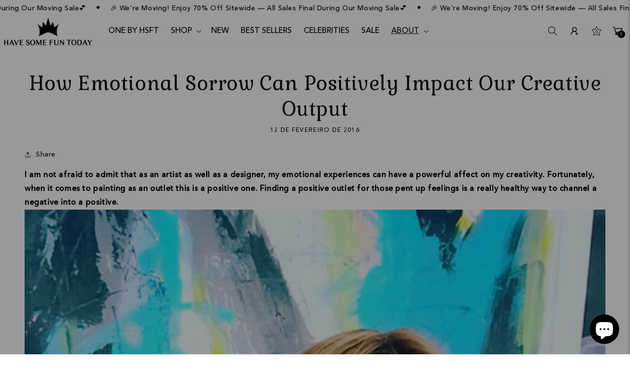

--- FILE ---
content_type: text/css
request_url: https://havesomefuntoday.com/cdn/shop/t/124/assets/component-color-swatch.css?v=109684009327515522171743456140
body_size: -601
content:
:root {
    /* Color swatches */
    --bermuda-swatch: #61C9B2;
    --blue-swatch: #45bfd6;
    --clear-swatch: #e4e4e4;
    --coral-swatch: #FF8774;
    --green-swatch: #3aa737;
    --grey-swatch: #9b8f91;
    --neon-orange-swatch: #c4311c;
    --orange-swatch: #ee5d38;
    --pink-swatch: #be6a84;
    --shell-swatch: #c0b5b0;
    --tan-swatch: #98735d;
    --turquoise-swatch: #42979d;
    --very-perri-swatch: #6667AB;
    --yellow-swatch: #FFE80E;
    --white-swatch: #f4f8fb;
}

--- FILE ---
content_type: text/css
request_url: https://havesomefuntoday.com/cdn/shop/t/124/assets/slick.min.css?v=170004812975646045101743456139
body_size: -114
content:
.slick-dots li,.slick-dots li button{position:relative;height:1rem;width:1rem}.slick-list,.slick-slider,.slick-track{position:relative;display:block}.slick-slider{box-sizing:border-box;-webkit-user-select:none;-moz-user-select:none;-ms-user-select:none;user-select:none;-webkit-touch-callout:none;-khtml-user-select:none;-ms-touch-action:pan-y;touch-action:pan-y;-webkit-tap-highlight-color:transparent}.slick-list{overflow:hidden;margin:0;padding:0}.slick-list:focus{outline:0}.slick-list.dragging{cursor:pointer;cursor:hand}.slick-slider .slick-list,.slick-slider .slick-track{-webkit-transform:translate3d(0,0,0);-moz-transform:translate3d(0,0,0);-ms-transform:translate3d(0,0,0);-o-transform:translate3d(0,0,0);transform:translate3d(0,0,0)}.slick-track{top:0;left:0;margin-left:auto;margin-right:auto}.slick-track:after,.slick-track:before{display:table;content:""}.slick-track:after{clear:both}.slick-loading .slick-slide,.slick-loading .slick-track{visibility:hidden}.slick-slide{display:none;float:left;height:100%;min-height:1px}[dir=rtl] .slick-slide{float:right}.slick-initialized .slick-slide,.slick-slide img{display:block}.slick-arrow.slick-hidden,.slick-slide.slick-loading img{display:none}.slick-slide.dragging img{pointer-events:none}.slick-vertical .slick-slide{display:block;height:auto;border:.1rem solid transparent}.slick-dots{align-items:center;display:flex;justify-content:center;list-style:none;margin:2rem 0 0;padding:0}.slick-dots li{cursor:pointer;display:inline-block;margin:0;padding:0;vertical-align:middle}.slick-dots li:not(:last-of-type){margin-right:1rem}.slick-dots li button{background:0 0;border:0;color:transparent;cursor:pointer;display:block;font-size:0;line-height:0}.slick-dots li button:before{-moz-osx-font-smoothing:grayscale;-moz-transition:.2s;-ms-transition:.2s;-o-transition:.2s;-webkit-font-smoothing:antialiased;-webkit-transition:.2s;background-color:transparent;border:.2rem solid var(--dark-theme);border-radius:100%;color:var(--dark-theme);content:"\2022";font-family:"slick-icons, sans-serif";font-size:.375rem;height:1rem;line-height:1rem;left:0;margin:0 auto;opacity:1;position:absolute;text-align:center;text-indent:-9999px;transition:.2s;top:0;width:1rem}

--- FILE ---
content_type: text/css
request_url: https://havesomefuntoday.com/cdn/shop/t/124/assets/go-cart.css?v=160553095925607643131743456139
body_size: 983
content:
/*!
 * 
 *   @bornfight/gocart v1.0.9
 *   
 * 
 *   Copyright (c) Bornfight (https://www.bornfight.com/)
 * 
 *   This source code is licensed under the MIT license found in the
 *   LICENSE file in the root directory of this source tree.
 *   
 */body.scroll-blocked{overflow:hidden}.go-cart__modal{position:fixed;left:50%;top:50%;-webkit-transform:translate(-50%,-50%);transform:translate(-50%,-50%);z-index:1000;display:flex;align-items:center;width:100%;max-width:420px;height:220px;background-color:var(--light-theme);-webkit-transition:all var(--short-transition) linear;transition:all var(--short-transition) linear;opacity:0;visibility:hidden;-webkit-backface-visibility:hidden;backface-visibility:hidden}.go-cart__modal.is-open{opacity:1;visibility:visible}.go-cart__overlay{display:block!important;position:fixed;top:0;bottom:0;left:0;right:0;z-index:999;background-color:#0006;-webkit-transition:all var(--short-transition) linear;transition:all var(--short-transition) linear;opacity:0;visibility:hidden;-webkit-backface-visibility:hidden;backface-visibility:hidden}.go-cart__overlay.is-open{opacity:1;visibility:visible}#attentive_overlay{z-index:99!important}.go-cart__drawer{position:fixed;top:0;right:-480px;z-index:999999999999;width:100%;max-width:480px;height:100%;background-color:var(--light-theme);-webkit-transition:all var(--short-transition) linear;transition:all var(--short-transition) linear;-webkit-backface-visibility:hidden;backface-visibility:hidden}.go-cart__drawer.is-open{-webkit-transform:translateX(-480px);transform:translate(-480px)}.go-cart__drawer--left{right:auto;left:-480px}.go-cart__drawer--left.is-open{-webkit-transform:translateX(480px);transform:translate(480px)}.go-cart__mini-cart{position:absolute;top:100%;left:0;z-index:40;width:480px;height:480px;background-color:var(--light-theme);-webkit-transition:all var(--short-transition) linear;transition:all var(--short-transition) linear;opacity:0;visibility:hidden;cursor:auto;-webkit-backface-visibility:hidden;backface-visibility:hidden}.go-cart__mini-cart.is-open{opacity:1;visibility:visible}.go-cart__empty{text-align:center;padding:4rem 0}.go-cart__trigger{position:relative;cursor:pointer}.go-cart__button{background:var(--dark-theme);border:.1rem solid var(--dark-theme);color:var(--light-theme);cursor:pointer;padding:1.5rem 1rem;text-decoration:none}.go-cart-modal{position:relative;width:100%;height:100%;display:flex;justify-content:center;align-items:center;flex-direction:column}.go-cart-modal__close{position:absolute;z-index:10;right:20px;top:20px;line-height:0;cursor:pointer}.go-cart-modal__content{width:100%;padding:20px;text-align:center}.go-cart-modal__buttons{width:100%;display:flex;align-items:center;justify-content:space-between;padding:0 20px 20px}.go-cart-drawer{position:relative;height:100%}.go-cart-drawer__header{width:100%;height:60px;display:flex;justify-content:flex-end;align-items:center;padding:0 2.5rem}.go-cart-drawer__close{cursor:pointer;line-height:0}.go-cart-drawer__content--wrapper{height:calc(100% - 40.7rem);overflow:hidden;overflow-y:scroll}.go-cart-drawer__content--wrapper::-webkit-scrollbar{background-color:#f5f5f5;width:.7rem}.go-cart-drawer__content--wrapper::-webkit-scrollbar-thumb{-webkit-box-shadow:inset 0 0 6px rgba(0,0,0,.3);background-color:var(--dark-theme);border-radius:10px}.go-cart-drawer__content--wrapper::-webkit-scrollbar-track{-webkit-box-shadow:inset 0 0 6px rgba(0,0,0,.3);background-color:#f5f5f5;border-radius:10px}.go-cart-drawer__subtotal{-webkit-transition:all var(--short-transition) linear;color:var(--dark-theme);display:flex;flex-direction:column;font-size:1.8rem;font-weight:var(--font-body-weight-bold);line-height:1.8rem;letter-spacing:var(--font-letter-spacing);padding:0 2.5rem;width:100%;transition:all var(--short-transition) linear}.go-cart-drawer__subtotal-content{display:flex;justify-content:space-between;align-items:center}.go-cart-drawer__subtotal-label{font-family:var(--font-heading-family);font-size:2rem}.go-cart-drawer__subtotal-price{font-family:var(--font-body-family);font-weight:var(--font-body-weight)}.go-cart-drawer__afterpay{padding:2rem 2.5rem;width:100%}.go-cart-drawer__footer{display:flex;justify-content:space-between;width:100%;-webkit-transition:all var(--short-transition) linear;transition:all var(--short-transition) linear}.go-cart-drawer__footer{flex-direction:column;padding:2rem 2.5rem}.go-cart-mini-cart{position:relative}.go-cart-mini-cart__content{position:relative;height:330px;overflow:hidden;overflow-y:scroll;padding:0 2.5rem}.go-cart-mini-cart__subtotal{align-items:center;height:50px;padding:0 2.5rem}.go-cart-mini-cart__footer,.go-cart-mini-cart__subtotal{display:flex;justify-content:space-between;width:100%;-webkit-transition:all var(--short-transition) linear;transition:all var(--short-transition) linear}.go-cart-mini-cart__footer{height:100px;text-align:center;padding:20px 2.5rem}.go-cart-item__single{position:relative;-webkit-transition:all var(--short-transition) linear;transition:all var(--short-transition) linear;padding:15px 0;border-bottom:1px solid #f5f5f5;padding-left:1.5rem;padding-right:1.5rem}.go-cart-item__info-wrapper{align-items:center;display:flex;position:relative}.go-cart-item__info{max-width:250px;line-height:1.18;padding:1rem}.go-cart-item__image{width:12rem;height:12rem;background-size:cover;background-position:50%;background-repeat:no-repeat}.go-cart-item__title{font-family:var(--font-heading-family);font-size:1.8rem!important;font-weight:var(--font-body-weight-bold);text-decoration:none;vertical-align:top}.go-cart-item__variant{position:relative;top:5px}.go-cart-item__quantity{position:absolute;bottom:10px;display:flex;align-items:center}.go-cart-item__quantity-label{margin-right:5px}.go-cart-item__quantity-number{width:30px;height:24px;margin:0;text-align:center;font-size:1rem;color:#000;border:none;outline:none;-moz-appearance:textfield}.go-cart-item__quantity-number::-webkit-inner-spin-button,.go-cart-item__quantity-number::-webkit-outer-spin-button{-webkit-appearance:none;-moz-appearance:none;appearance:none;margin:0;display:none}.go-cart-item__quantity-button{width:24px;height:24px;display:flex;align-items:center;justify-content:center;border:1px solid #f5f5f5;font-size:1rem;padding:0 5px;margin:0 2px;cursor:pointer;-webkit-user-select:none;-moz-user-select:none;-ms-user-select:none;user-select:none}.go-cart-item__price{position:absolute;bottom:25px;right:0}.go-cart-item__remove{position:absolute;right:0;top:25px;cursor:pointer}.go-cart-modal-item{position:relative;display:flex}.go-cart-modal-item__info{max-width:250px;padding:10px 10px 10px 30px;line-height:1.18}.go-cart-modal-item__image{width:90px;height:110px;background-size:cover;background-position:50%;background-repeat:no-repeat}.is-invisible{opacity:0;visibility:hidden}.go-cart__mini-cart{display:none}.go-cart-drawer__header{justify-content:space-between}.js-go-cart-counter{position:absolute;background-color:var(--dark-theme);color:var(--light-theme);height:1.5rem!important;width:1.5rem;border-radius:100%;display:flex;justify-content:center;align-items:center;font-size:.85rem;bottom:.8rem;left:2.2rem;line-height:.85rem}.go-cart-drawer__title{color:var(--dark-theme);font-family:var(--font-heading-family);font-size:2.2rem;line-height:2.4rem;letter-spacing:var(--font-letter-spacing);margin:0;padding:0}.go-cart-drawer__message{background-color:var(--dark-theme);color:var(--light-theme);font-family:var(--font-body-family);font-size:1.6rem;font-style:var(--font-body-style);font-weight:var(--font-body-weight);line-height:1;padding:12px 48px;text-align:center;letter-spacing:.3px}.go-cart-item__title,.go-cart-item__variant,.go-cart-item__price{color:var(--dark-theme);font-size:1.6rem;line-height:2rem;letter-spacing:var(--font-letter-spacing)}.go-cart-item__variant{font-size:1.4rem;margin-bottom:12px}.go-cart-item__price,.go-cart-item__quantity{position:relative;bottom:initial;margin-top:10px;margin-bottom:10px}.go-cart-item__price{font-weight:var(--font-body-weight)}.go-cart-item__remove{cursor:pointer!important;position:relative;top:initial;font-size:1rem;line-height:1.2;letter-spacing:1px;text-decoration-line:underline;text-transform:uppercase;color:var(--dark-theme)}.go-cart-item__quantity-label{display:none;visibility:hidden}.go-cart-item__quantity-number{border:1px solid #000000;font-size:1.4rem;color:var(--dark-theme);width:28px;height:28px;opacity:1}.go-cart-item__quantity-button{border:0;font-size:1.5rem;color:var(--dark-theme);width:fit-content}.go-cart__button:hover,.go-cart__button:focus{background-color:transparent;color:var(--dark-theme);transition:all var(--medium-transition) linear}#dummy-chat-button-iframe{z-index:39!important}.gamification-disable{opacity:0;pointer-events:none}@media screen and (max-width: 820px){.go-cart-drawer__header{padding-left:1.5rem;padding-right:1.5rem}.go-cart-drawer__message{padding:.8rem 1.5rem;font-size:1.4rem}.go-cart-drawer__content--wrapper{height:calc(100% - 40rem)}.go-cart-drawer__subtotal,.go-cart-drawer__footer{padding-left:1.5rem;padding-right:1.5rem}}.go-cart-drawer__upsell{padding-top:1rem}.go-cart-drawer__upsell--title{font-size:2.4rem;letter-spacing:var(--font-letter-spacing);line-height:2.6rem;margin:0 auto;padding:0}.go-cart-drawer__upsell--list{list-style:none;margin:.2rem 0;padding:0}.go-cart-drawer__upsell--item:not(:last-of-type){margin-bottom:1rem}
/*# sourceMappingURL=/cdn/shop/t/124/assets/go-cart.css.map?v=160553095925607643131743456139 */


--- FILE ---
content_type: text/css
request_url: https://havesomefuntoday.com/cdn/shop/t/124/assets/header.css?v=135506328855415407251743456140
body_size: 216
content:
.header{margin:0 auto;max-width:var(--page-width);padding-left:1.5rem;padding-right:1.5rem}@media screen and (min-width: 1440px){.header{padding-left:0;padding-right:0}}header-drawer{justify-self:start;margin-left:-1.2rem}@media screen and (min-width: 990px){header-drawer{display:none}}.menu-drawer-container{display:flex}.list-menu{list-style:none;padding:0;margin:0}.list-menu--inline{display:inline-flex;flex-wrap:wrap}summary.list-menu__item{padding-right:2.7rem}.list-menu__item{align-items:center;display:flex;font-family:var(--font-body-family);font-size:1.6rem;font-style:var(--font-body-style);font-weight:var(--font-body-weight);line-height:calc(1 + .3 / var(--font-body-scale));text-decoration:none;text-transform:uppercase}.list-menu__item--link{text-decoration:none;padding-bottom:1rem;padding-top:1rem;line-height:calc(1 + .8 / var(--font-body-scale))}@media screen and (min-width: 750px){.list-menu__item--link{padding-bottom:.5rem;padding-top:.5rem}}.template__index .custom-header{left:0;position:fixed;right:0;top:-1px;width:100%;z-index:999;background:#000}.template__index .custom-header .announcement-bar{opacity:1;transition:all var(--short-transition) linear}.template__index .custom-header .header-wrapper{background-color:transparent;border:none;transition:all var(--short-transition) linear}.template__index .custom-header .header__heading-logo{-webkit-filter:grayscale(1) invert(1);filter:grayscale(1) invert(1);transition:all var(--short-transition) linear}.template__index .custom-header .header__menu-item,.template__index .custom-header .header__icon span{color:var(--light-theme);transition:all var(--short-transition) linear}.template__index .custom-header .header__icon svg:not(.icon-wishlist) path{fill:var(--light-theme);transition:all var(--short-transition) linear}.template__index .custom-header .header__icon svg.icon-wishlist path{stroke:var(--light-theme);transition:all var(--short-transition) linear}.template__index .custom-header .header__icon span.iWishCount{color:var(--light-theme);transition:all var(--short-transition) linear}.template__index .custom-header .header__icon--cart .js-go-cart-counter{background-color:var(--light-theme);color:var(--dark-theme)!important;transition:all var(--short-transition) linear}.template__index .custom-header .cart-count-bubble{background-color:var(--light-theme);transition:all var(--short-transition) linear}.template__index .custom-header .cart-count-bubble>span{color:var(--dark-theme);transition:all var(--short-transition) linear}.custom-header:hover .announcement-bar{opacity:1;transition:all var(--short-transition) linear}.custom-header:hover .header-wrapper{background-color:var(--light-theme);border-bottom:.1rem solid rgba(var(--color-foreground),.08);transition:all var(--short-transition) linear}.custom-header:hover .header__heading-logo{-webkit-filter:grayscale(0) invert(0);filter:grayscale(0) invert(0);transition:all var(--short-transition) linear}.custom-header:hover .header__menu-item,.custom-header:hover .header__icon span{color:var(--dark-theme);transition:all var(--short-transition) linear}.custom-header:hover .header__icon svg:not(.icon-wishlist) path{fill:var(--dark-theme);transition:all var(--short-transition) linear}.custom-header:hover .header__icon svg.icon-wishlist path{stroke:var(--dark-theme);transition:all var(--short-transition) linear}.custom-header:hover .header__icon span.iWishCount{color:var(--dark-theme);transition:all var(--short-transition) linear}.custom-header:hover .header__icon--cart .js-go-cart-counter{background-color:var(--dark-theme)!important;color:var(--light-theme)!important;transition:all var(--short-transition) linear}.custom-header:hover .cart-count-bubble{background-color:var(--dark-theme);transition:all var(--short-transition) linear}.custom-header:hover .cart-count-bubble>span{color:var(--light-theme);transition:all var(--short-transition) linear}.custom-header:hover .header-wrapper.header-no-hover{background-color:unset;border-bottom:unset;transition:unset}.custom-header:hover .header-no-hover .header__heading-logo{-webkit-filter:grayscale(255) invert(255);filter:grayscale(255) invert(255);transition:unset}.custom-header:hover .header-no-hover .header__menu-item,.custom-header:hover .header-no-hover .header__icon span{color:#fff;transition:unset}.custom-header:hover .header-no-hover .header__icon svg:not(.icon-wishlist) path{fill:#fff;transition:unset}.custom-header:hover .header-no-hover .header__icon svg.icon-wishlist path{stroke:#fff;transition:unset}.custom-header:hover .header-no-hover .header__icon span.iWishCount{color:#fff;transition:unset}.custom-header:hover .header-no-hover .header__icon--cart .js-go-cart-counter{background-color:#fff!important;color:#000!important;transition:unset}.custom-header:hover .header-no-hover .cart-count-bubble{background-color:#fff;transition:unset}.custom-header:hover .header-no-hover .cart-count-bubble>span{color:#000;transition:unset}.custom-header.custom-header__sticky .announcement-bar{opacity:1;transition:all var(--short-transition) linear}.custom-header.custom-header__sticky .header-wrapper{background-color:var(--light-theme);border-bottom:.1rem solid rgba(var(--color-foreground),.08);transition:all var(--short-transition) linear}.custom-header.custom-header__sticky .header__heading-logo{-webkit-filter:grayscale(0) invert(0);filter:grayscale(0) invert(0);transition:all var(--short-transition) linear}.custom-header.custom-header__sticky .header__menu-item,.custom-header.custom-header__sticky .header__icon span{color:var(--dark-theme);transition:all var(--short-transition) linear}.custom-header.custom-header__sticky .header__icon svg:not(.icon-wishlist) path{fill:var(--dark-theme);transition:all var(--short-transition) linear}.custom-header.custom-header__sticky .header__icon svg.icon-wishlist path{stroke:var(--dark-theme);transition:all var(--short-transition) linear}.custom-header.custom-header__sticky .header__icon span.iWishCount{color:var(--dark-theme);transition:all var(--short-transition) linear}.custom-header.custom-header__sticky .header__icon--cart .js-go-cart-counter{background-color:var(--dark-theme)!important;color:var(--light-theme)!important;transition:all var(--short-transition) linear}.custom-header.custom-header__sticky .cart-count-bubble{background-color:var(--dark-theme);transition:all var(--short-transition) linear}.custom-header.custom-header__sticky .cart-count-bubble>span{color:var(--light-theme);transition:all var(--short-transition) linear}body:not(.template__index) .custom-header.custom-header__sticky{left:0;position:fixed;right:0;top:0;width:100%;z-index:999}.custom-header.hide-menu .section-header{display:none}
/*# sourceMappingURL=/cdn/shop/t/124/assets/header.css.map?v=135506328855415407251743456140 */


--- FILE ---
content_type: text/css
request_url: https://havesomefuntoday.com/cdn/shop/t/124/assets/component-category-carousel.css?v=105664633505994298141743456139
body_size: -632
content:
.category-carousel__item{flex-shrink:0;width:100%;height:100%;position:relative;max-width:fit-content;list-style:none;display:flex;justify-content:center;align-items:center}.category-carousel__link{font-family:Avenir;font-size:14px;font-style:normal;font-weight:500;line-height:20px;text-transform:capitalize;text-decoration:none;height:100%;display:flex;justify-content:center;align-items:center}.category-carousel__list{padding:0;display:flex;column-gap:16px;overflow:auto;height:42px;align-items:center;margin:0}.category-carousel__list::-webkit-scrollbar{display:none}.category-carousel__list::-webkit-scrollbar-thumb{display:none}.category-carousel__list::-webkit-scrollbar-track{display:none}
/*# sourceMappingURL=/cdn/shop/t/124/assets/component-category-carousel.css.map?v=105664633505994298141743456139 */


--- FILE ---
content_type: text/css
request_url: https://havesomefuntoday.com/cdn/shop/t/124/assets/component-rte.css?v=134507262511420906411743456140
body_size: -253
content:
.rte div,.rte p,.rte span,.rte small,.rte h1,.rte h2,.rte h3,.rte h4,.rte h5,.rte h6,.rte strong{color:var(--dark-theme);letter-spacing:var(--font-letter-spacing)}.rte:after{clear:both;content:"";display:block}.rte>p:first-child,.rte>div:first-child{margin-top:0}.rte>p,.rte>div{margin-bottom:1.5rem}.rte:is(.product__description)>p,.rte:is(.product__description)>div{margin:0}.rte>p:last-child,.rte>div:last-child{margin-bottom:0}.rte table{table-layout:fixed}@media screen and (min-width: 750px){.rte table td{padding-left:1.2rem;padding-right:1.2rem}}.rte img{height:auto;max-width:100%;border:var(--media-border-width) solid rgba(var(--color-foreground),var(--media-border-opacity));border-radius:var(--media-radius);box-shadow:var(--media-shadow-horizontal-offset) var(--media-shadow-vertical-offset) var(--media-shadow-blur-radius) rgba(var(--color-shadow),var(--media-shadow-opacity));margin-bottom:var(--media-shadow-vertical-offset)}.rte ul{padding-left:2rem}.rte li{list-style:inherit}.rte li:last-child{margin-bottom:0}.rte a{color:var(--dark-theme);letter-spacing:var(--font-letter-spacing);text-decoration-thickness:.1rem;text-underline-offset:.3rem;transition:text-decoration-thickness var(--duration-short) ease}.rte a:hover{color:rgb(var(--color-link));text-decoration-thickness:.2rem}.rte blockquote{display:inline-flex}.rte blockquote>*{margin:-.5rem 0}
/*# sourceMappingURL=/cdn/shop/t/124/assets/component-rte.css.map?v=134507262511420906411743456140 */


--- FILE ---
content_type: text/css
request_url: https://havesomefuntoday.com/cdn/shop/t/124/assets/component-custom-featured-collection.css?v=51998803645144837631747064854
body_size: -208
content:
.custom-featured-collection__template--container{margin:0 auto;max-width:125rem}.custom-featured-collection__template{position:relative}@media screen and (max-width: 820px){.custom-featured-collection__template--container{padding:0 15px}}.custom-featured-collection__header--title{color:var(--dark-theme);font-family:var(--font-heading-family);font-size:3.2rem;font-style:var(--font-heading-style);font-weight:var(--font-heading-weight);letter-spacing:var(--font-letter-spacing);line-height:3.6rem;margin:0 auto 1.4rem;padding:0}.custom-featured-collection__header--title>a{color:var(--dark-theme);text-decoration:none}@media screen and (max-width: 820px){.custom-featured-collection__header--title{font-size:2.8rem;margin-bottom:.8rem}}.custom-featured-collection__header--subtitle{font-family:var(--font-body-family);font-size:calc(18px + (22 - 18) * ((100vw - 480px) / (1440 - 480)));font-style:var(--font-body-style);font-weight:var(--font-body-weight);letter-spacing:var(--font-letter-spacing);line-height:calc(22px + (26 - 22) * ((100vw - 480px) / (1440 - 480)));margin:0 auto 6.2rem;padding:0}@media screen and (max-width: 820px){.custom-featured-collection__header--subtitle{margin-bottom:.9rem}}.custom-featured-collection__header--richtext{font-family:var(--font-body-family);font-size:1.6rem;line-height:2.8rem;margin:0 auto 4.5rem;max-width:50rem;text-align:center}.custom-featured-collection__list{list-style:none;margin:0;padding:0}.custom-featured-collection__list--item{border-radius:.5rem;position:relative}.custom-featured-collection__slider .glide__arrow{background-color:transparent;border:none;box-shadow:none;top:45%}.custom-featured-collection__slider .glide__bullets{gap:.7rem;overflow:inherit;max-width:100%;flex-wrap:wrap;width:100%;padding:0 40px;justify-content:center}.custom-featured-collection__slider .glide__bullet{border-color:var(--grey-color);box-shadow:none;height:1rem;margin:0;padding:0;width:1rem}.custom-featured-collection__slider .glide__bullet.glide__bullet--active{background-color:var(--coral-color);border-color:var(--coral-color)}
/*# sourceMappingURL=/cdn/shop/t/124/assets/component-custom-featured-collection.css.map?v=51998803645144837631747064854 */


--- FILE ---
content_type: text/css
request_url: https://havesomefuntoday.com/cdn/shop/t/124/assets/component-custom-product-card.css?v=166562874968752740081743456138
body_size: 74
content:
.custom-product-card{align-items:center;background-color:var(--custom-product-card-background-color);border:solid .1rem var(--custom-product-card-background-color);border-radius:.5rem;display:flex;flex-direction:column;justify-content:center;min-height:41.1rem;min-width:29.4rem;width:100%;height:100%}.custom-product-card__container,.custom-product-card__container--inner,.custom-product-card__featured-image{width:100%;height:100%}.custom-product-card__featured-image>img{display:block;height:100%;margin:0 auto;object-fit:cover;object-position:center center;width:100%}.slides_carrousel:hover .custom-product-card__overlay{opacity:1;transition:all var(--medium-transition) linear}.slides_carrousel:hover .custom-product-card__overlay:before{transform:translateY(0);transition:all var(--medium-transition) linear}.custom-featured-collection__list--item:hover .custom-product-card__overlay{opacity:1;transition:all var(--medium-transition) linear}.custom-featured-collection__list--item:hover .custom-product-card__overlay:before{transform:translateY(0);transition:all var(--medium-transition) linear}.custom-product-card__overlay{align-items:flex-start;bottom:0;border-radius:.5rem;display:flex;flex-direction:column;justify-content:space-between;left:0;margin:0;opacity:0;padding:2.5rem;position:absolute;right:0;transition:all var(--medium-transition) linear;top:0;width:100%;z-index:1}.custom-product-card__overlay:before{background-color:var(--custom-product-card-overlay);border-radius:.5rem;bottom:0;content:"";height:auto;left:0;position:absolute;right:0;top:0;transform:translateY(150%);transition:all var(--medium-transition) linear;width:100%;z-index:-1}.custom-product-card__meta--title__link,.custom-product-card__meta--title__link:hover{text-decoration:none}.custom-product-card__meta--title{color:var(--light-theme);font-family:var(--font-body-family);font-size:1.8rem;font-style:var(--font-body-style);font-weight:var(--font-body-weight);line-height:2.6rem;margin:0 0 .5rem;max-width:23rem;padding:0;text-decoration:none;text-transform:capitalize}.custom-product-card__meta--title:hover{text-decoration:none}.custom-product-card__meta--price{color:var(--light-theme);font-family:var(--font-body-family);font-size:1.6rem;font-style:var(--font-body-style);font-weight:var(--font-body-weight);line-height:2.4rem;margin:0;padding:0}.custom-product-card__meta--compare-at-price{margin-right:.4rem;text-decoration:line-through}.custom-product-card__product-content,.custom-product-card__wishlist{width:100%}.custom-product-card__wishlist--icon{float:right}.custom-product-card__wishlist--icon:hover svg path{fill:var(--yellow-color);stroke:var(--yellow-color);transition:all var(--medium-transition) linear}.custom-product-card__product-content hr{background-color:var(--light-theme);margin:2.1rem 0 4rem}.custom-product-card__actions{text-align:center}.custom-product-card__actions .product__variant-picker{margin-bottom:2rem}.custom-product-card__actions fieldset{background-color:transparent;border:none;margin:0;padding:0}.custom-product-card__actions .size__fieldset--container{display:flex;justify-content:space-between}.custom-product-card__actions .card__product--option{position:relative}.custom-product-card__actions .card__product--input{-webkit-appearance:none;-moz-appearance:none;appearance:none;cursor:pointer;height:3.5rem;left:50%;margin:0;overflow:hidden;padding:0;position:absolute;top:50%;transform:translate(-50%,-50%);width:3.5rem}.custom-product-card__actions .size__input:checked+.size__label,.custom-product-card__actions .size__input:hover+.size__label{background-color:var(--dark-theme);border-color:var(--dark-theme);transition:all var(--transition-duration) linear}.custom-product-card__actions .size__label{align-items:center;border:.1rem solid var(--light-theme);color:var(--light-theme);cursor:pointer;display:flex;flex-direction:row;font-family:var(--font-body-family);font-size:1.6rem;font-style:var(--font-body-style);font-weight:var(--font-body-weight);height:3.5rem;justify-content:center;letter-spacing:var(--font-letter-spacing);line-height:1;margin:0;min-width:3.5rem;padding:.7rem .5rem .5rem;text-align:center;width:3.5rem}.custom-product-card__actions .size__label:hover{background-color:var(--dark-theme);border-color:var(--dark-theme);transition:all var(--transition-duration) linear}.custom-product-card__actions .button__light--outlined{padding:1.5rem 4rem;width:100%}
/*# sourceMappingURL=/cdn/shop/t/124/assets/component-custom-product-card.css.map?v=166562874968752740081743456138 */


--- FILE ---
content_type: text/css
request_url: https://havesomefuntoday.com/cdn/shop/t/124/assets/component-collection-card.css?v=78147439102956060031747847952
body_size: 1784
content:
.collection-card,.collection-card__wrapper{height:100%}.collection-card__inner{height:100%;display:flex;flex-direction:column}.collection-card__meta{height:100%;display:flex;flex-direction:column;justify-content:space-between}.collection-card__content{position:relative}.collection-card__content-footer{margin-top:auto}.collection-card__content-footer .product-form__buttons{line-height:normal}.collection-card__content-footer .BIS_trigger{display:none}.collection-card__content:hover .collection-card__overlay{opacity:1;transition:all var(--medium-transition) linear;visibility:visible}.collection-card__content:hover .collection-card__overlay:before{height:100%;top:0;transition:all var(--medium-transition) linear}.collection-card__media{align-items:center;background-color:var(--custom-product-card-background-color);border:solid .1rem var(--custom-product-card-background-color);border-radius:.5rem;display:flex;flex-direction:column;justify-content:center;height:36rem;position:relative}.slider-container,.collection-card__content .slick-list{height:100%!important}@media screen and (max-width: 749px){.collection-card__media{height:302px}.collection{--grid-mobile-horizontal-spacing: 8px}}.collection-card__featured-image>img{display:block;height:100%;margin:0 auto;object-fit:cover;object-position:center center;width:100%}.collection-card__featured-image--list{list-style:none;margin:0;padding:0}.collection-card__featured-image--item>img{display:block;height:100%;margin:0 auto;object-fit:cover;object-position:center center;width:100%}.collection-card__overlay{bottom:0;display:flex;flex-direction:column;height:auto;justify-content:center;left:0;opacity:0;padding:2rem;position:absolute;right:0;transition:all var(--medium-transition) linear;visibility:hidden;width:100%;z-index:5}.collection-card__overlay:before{background-color:var(--custom-product-card-overlay);border-bottom-left-radius:.5rem;border-bottom-right-radius:.5rem;border-top-left-radius:0;border-top-right-radius:0;bottom:0;content:"";height:0%;left:0;position:absolute;right:0;top:100%;transition:all var(--medium-transition) linear;width:100%;z-index:-1}.collection-card__wishlist{display:flex;justify-content:flex-end;position:relative;width:100%}.collection-card__wishlist--icon:hover svg path{fill:var(--yellow-color);stroke:var(--yellow-color);transition:all var(--medium-transition) linear}.collection-card__actions{display:flex;flex-direction:column;row-gap:10px;text-align:center}.collection-card__actions .product__variant-picker{margin-bottom:2rem}.collection-card__actions fieldset{background-color:transparent;border:none;margin:0;padding:0}.collection-card__actions .color__fieldset--container{align-items:center;display:flex;flex-direction:row;flex-wrap:wrap;gap:.8rem;justify-content:flex-start;margin-bottom:.8rem}.collection-card__actions .color__label{border-radius:2rem;cursor:pointer;position:relative;display:inline-block;border:.2rem solid #fff;background-position:center;background-size:cover;margin-bottom:0;min-width:3rem;text-align:center;height:3rem;vertical-align:middle;overflow:hidden}.collection-card__actions .color__label:before{content:"";background:transparent;border-radius:2.5rem;border:0 solid var(--light-theme);padding:0;position:absolute;z-index:9;top:0;right:0}.collection-card__actions .color__input:checked+.color__label{border:.1rem solid var(--dark-theme)}.collection-card__actions .color__input:hover+.color__label{border:.1rem solid var(--dark-theme)}.collection-card__actions:not(.medium-up-hide) .color__input:hover+.color__label:before,.collection-card__actions:not(.medium-up-hide) .color__input:checked+.color__label:before{border:.2rem solid #F2F2F2;padding:1.2rem}.collection-card__actions .color__label[data-value=Coral]{background-color:var(--coral-swatch)}.collection-card__actions .color__label[data-value=Bermuda]{background-color:var(--bermuda-swatch)}.collection-card__actions .color__label[data-value="Very Perri"]{background-color:var(--very-perri-swatch)}.collection-card__actions .color__label[data-value=Yellow]{background-color:var(--yellow-swatch)}.collection-card__actions .color__label[data-value="Coral/Yellow"]{background:linear-gradient(to right,var(--coral-swatch),#ff9961,#ffb049,#ffcb2e,var(--yellow-swatch))}.collection-card__actions .color__label[data-value="Bermuda/Perri"]{background:linear-gradient(to right,var(--bermuda-swatch),#13b6c0,#009fc8,#3785c2,var(--very-perri-swatch))}.collection-card__actions .color__label[data-value=Tan]{background-color:var(--tan-swatch)}.collection-card__actions .color__label[data-value=Grey]{background-color:var(--grey-swatch)}.collection-card__actions .color__label[data-value="Black with a White Crown"],.collection-card__actions .color__label[data-value="black with white embroidery"]{background-color:var(--dark-theme)}.collection-card__actions .color__label[data-value="white with black"]{background-color:var(--light-theme)}.collection-card__actions .color__label[data-value="Yellow/Green"]{background:linear-gradient(to right,var(--yellow-swatch),#ccda10,#9ccb1f,#6db92c,var(--green-swatch))}.collection-card__actions .color__label[data-value="Yellow/Pink"]{background:linear-gradient(to right,var(--yellow-swatch),#ffba3a,#ff925e,#ed7878,var(--pink-swatch))}.collection-card__actions .color__label[data-value="Pink/Orange"]{background-image:linear-gradient(to right,var(--pink-swatch),#d06378,#de5e68,#e95b52,var(--orange-swatch))}.collection-card__actions .color__label[data-value="Blue/Green"]{background:linear-gradient(to right,var(--blue-swatch),#00bdc0,#00b89d,#00b16f,var(--green-swatch))}.collection-card__actions .color__label[data-value="Yellow/Pink/Green"]{background:linear-gradient(to right,var(--yellow-swatch),#ffc530,#ffa54d,#ff8a66,#ed7878,#e2746e,#d87065,#cd6c5c,#c5783b,#ac891b,#829913,var(--green-swatch))}.collection-card__actions .color__label[data-value=Shell]{background-color:var(--shell-swatch)}.collection-card__actions .color__label[data-value=Clear]{background-color:var(--clear-swatch)}.collection-card__actions .color__label[data-value=White]{background-color:var(--white-swatch)}.collection-card__actions .color__label[data-value="Neon Orange"]{background-color:var(--neon-orange-swatch)}.collection-card__actions .color__label[data-value=Turquoise]{background-color:var(--turquoise-swatch)}.collection-card__actions .size__fieldset--container{align-items:center;display:flex;justify-content:flex-start;gap:1.38rem;flex-wrap:wrap}.collection-card__actions .form__label{color:var(--light-theme);font-size:1.6rem;margin:0;padding:0}.collection-card__actions .card__product--option{position:relative}.collection-card__actions .card__product--input{-webkit-appearance:none;-moz-appearance:none;appearance:none;cursor:pointer;height:3rem;left:50%;margin:0;overflow:hidden;padding:0;position:absolute;top:50%;z-index:3;transform:translate(-50%,-50%);width:3rem}.collection-card__actions .size__input:checked+.size__label,.collection-card__actions .size__input:hover+.size__label{background-color:var(--dark-theme);border-color:var(--dark-theme);transition:all var(--transition-duration) linear}.collection-card__actions .size__label{align-items:center;border:.1rem solid var(--light-theme);color:var(--light-theme);cursor:pointer;display:flex;flex-direction:row;font-family:var(--font-body-family);font-size:1.6rem;font-style:var(--font-body-style);font-weight:var(--font-body-weight);height:3rem;justify-content:center;letter-spacing:var(--font-letter-spacing);line-height:1;margin:0;min-width:3rem;padding:.7rem .5rem .5rem;text-align:center;width:3rem}.collection-card__actions .size__label:hover{background-color:var(--dark-theme);border-color:var(--dark-theme);transition:all var(--transition-duration) linear}.collection-card__actions .button__light--outlined{padding:1.2rem 4rem;width:100%}.collection-card__title{margin:2rem 0 1.5rem;padding:0}.collection-card__title>a{color:var(--dark-theme);font-family:var(--font-body-family);font-size:1.8rem;font-style:var(--font-body-style);font-weight:var(--font-body-weight);letter-spacing:var(--font-letter-spacing);line-height:2.6rem;margin:0;padding:0;text-decoration:none;transition:all var(--medium-transition) linear}.collection-card__title>a:hover{text-decoration:underline;transition:all var(--medium-transition) linear}.collection_card_button{background-color:#000}.collection-card__content-footer .collection_card_button.medium-up-hide button{padding:6px 0;color:#fff;text-align:center;font-family:Avenir LT Pro;font-size:16px;font-style:normal;font-weight:700;line-height:26px;text-decoration:none}.collection-card__content-footer .collection-card__actions.medium-up-hide product-form .form .size__fieldset--container .card__product--label{color:#fff;border:1px solid #fff;background-color:transparent}.collection-card__content-footer .collection-card__actions fieldset{padding-top:6px;display:flex;justify-content:center}.collection-card__price--compare-at,.collection-card__price--dash,.collection-card__price--regular{color:var(--dark-theme);font-family:var(--font-body-family);font-size:1.8rem;font-style:var(--font-body-style);font-weight:var(--font-body-weight);letter-spacing:var(--font-letter-spacing);line-height:2.6rem;margin:0;padding:0}.collection-card__price--compare-at{text-decoration:line-through}.product-grid-container .grid__item.infocard{display:none}.infocard .card-wrapper,.infocard .card--product,.infocard .card__inner,.infocard .has-image-mobile{height:100%}.infocard a{display:block;height:100%}.infocard a .media--transparent{height:100%}@media screen and (min-width: 521px){.product-grid-container .infocard_mobbile{display:none!important}}@media screen and (max-width: 520px){.grid__item.infocard .has-image-mobile .media{padding-bottom:0!important}.grid__item.infocard .has-image-mobile .media .infocard_mobbile{position:relative!important}.grid__item.infocard .has-image-mobile .infocar_desktop{display:none!important}}@media (max-width: 989px){.selectors-size{padding:0}.cta-selector-size{display:flex;padding:4px 0;flex-direction:column;justify-content:center;align-items:center;align-self:stretch;color:#000;text-align:center;font-family:Avenir LT Pro;font-size:14px;font-style:normal;font-weight:400;line-height:24px;border:1px solid #000;text-transform:uppercase;width:100%;background:transparent}.black-color-mobile{color:#fff;background:#000}.container-sizes-PDM{padding:0}.collection-card__overlay-PDM-mobile{display:block}.collection-card__overlay-PDM-mobile .text_unavailable.medium-up-hide.hide_text{display:none}}@media (min-width: 990px){.cta-selector-size{display:flex;height:42.483px;width:99.6%;flex-direction:column;justify-content:center;align-items:center;background:#000;align-self:stretch;color:#fff;text-align:center;font-family:Avenir LT Pro;font-size:14px;font-style:normal;font-weight:400;line-height:25.49px;text-decoration:none;cursor:pointer;text-transform:uppercase;position:relative;top:-1px;border:1px}.container-sizes-PDM{padding:8px 24px}.collection-card__overlay-PDM-mobile{display:none}.collection-card__content:hover .collection-card__overlay-PDM{display:flex;justify-content:center;flex-direction:column}}.collection-card__content a{text-decoration:none}.collection-card__overlay-PDM,.product-form{display:none}.value-size{display:flex;width:32px;height:32px;flex-direction:column;justify-content:center;align-items:center;align-self:stretch;color:#000;text-align:center;font-family:Avenir LT Pro;font-size:12px;font-style:normal;font-weight:400;line-height:24px;text-transform:uppercase;cursor:pointer}.product-available-PDM{cursor:pointer}.product-available-PDM:hover{text-decoration:underline}.product-not-available-PDM{color:#cfc6c6!important}.show-element-PDM{display:block}.container-sizes-PDM{display:flex;justify-content:center;align-items:center;align-self:stretch}.container-sizes-GC-PDM{flex-wrap:wrap;column-gap:40px}.card__product--input{display:none}.card__product--label{display:flex;width:32px;height:32px;flex-direction:column;justify-content:center;align-items:center;align-self:stretch;color:#000;text-align:center;font-family:Avenir LT Pro;font-size:12px;font-style:normal;font-weight:400;line-height:24px;text-transform:uppercase}.button__light--outlined:not(.home-hero-slideshow__slider--slide__content--link){display:none!important}.delete-border-PDM{border:0px;margin:0;padding:0}.container-footer-collection-card{display:flex;flex-direction:column;row-gap:10px;width:100%}
/*# sourceMappingURL=/cdn/shop/t/124/assets/component-collection-card.css.map?v=78147439102956060031747847952 */


--- FILE ---
content_type: text/css
request_url: https://havesomefuntoday.com/cdn/shop/t/124/assets/template-collection.css?v=31793007034433191491743456140
body_size: 549
content:
.collection__heaidng{margin:0 auto 3.5rem}.collection__subtitle{font-family:var(--font-heading-family);font-size:calc(34px + .00625*(100vw - 480px));font-style:var(--font-heading-style);letter-spacing:.06em;line-height:calc(44px + (51 - 44) * ((100vw - 480px) / (1440 - 480)));margin:0 auto;padding:0}.collection__subtitle+.collection__richtext{margin-top:1.4rem}.collection__richtext{margin:0 auto;max-width:59.1rem;padding:0}@media screen and (max-width: 820px){.collection__richtext{max-width:36.7rem}}.collection__richtext p{font-size:calc(14px + (16 - 14) * ((100vw - 480px) / (1440 - 480)));font-style:var(--font-body-style);font-weight:var(--font-body-weight);letter-spacing:.06em;line-height:calc(18px + (20 - 18) * ((100vw - 480px) / (1440 - 480)));margin:0;padding:0}.collection .grid{row-gap:calc(var(--grid-desktop-vertical-spacing) * 2);overflow:hidden}@media screen and (min-width: 481px) and (max-width: 820px){.collection .grid{column-gap:0}.collection .grid--1-col-tablet-down .grid__item{padding:0 .5rem;max-width:50%;width:50%}}@media screen and (max-width: 749px){.collection .grid__item:only-child{flex:0 0 100%;max-width:100%}}@media screen and (max-width: 989px){.collection .slider.slider--tablet{margin-bottom:1.5rem}}.collection .loading-overlay{top:0;right:0;bottom:0;left:0;display:none;width:100%;padding:0 1.5rem;opacity:.7}@media screen and (min-width: 750px){.collection .loading-overlay{padding-left:5rem;padding-right:5rem}}.collection.loading .loading-overlay{display:block}.collection--empty .title-wrapper{margin-top:10rem;margin-bottom:15rem}@media screen and (max-width: 989px){.collection .slider--tablet.product-grid{scroll-padding-left:1.5rem}}.collection__description>*{margin:0}.collection__title.title-wrapper{margin-bottom:2.5rem}.collection__title .title:not(:only-child){margin-bottom:1rem}@media screen and (min-width: 990px){.collection__title--desktop-slider .title{margin-bottom:2.5rem}.collection__title.title-wrapper--self-padded-tablet-down{padding:0 5rem}.collection slider-component:not(.page-width-desktop){padding:0}.collection--full-width slider-component:not(.slider-component-desktop){padding:0 1.5rem;max-width:none}}.collection__view-all a:not(.link){margin-top:1rem}.collection .pagination__list>li{max-width:3.4rem}.collection .pagination__item{color:#888;cursor:pointer!important;font-size:1.8rem;line-height:2rem;opacity:1;transition:all var(--medium-transition) linear}.collection .pagination__item:hover{color:var(--coral-color);transition:all var(--medium-transition) linear}.collection .pagination__item.pagination__item--current{color:var(--coral-color)}.collection__celebrities .collection-card__content{display:none}.collection-card__featured-image-celebrity{display:block;margin:0 auto;width:100%}.collection-card__inner:hover .collection-card__celebrity{display:none;transition:all var(--medium-transition) linear}.collection-card__inner:hover .collection-card__content{display:block;transition:all var(--medium-transition) linear}.collection-card__featured-image{height:100%;width:100%}.collection-card__inner .product-card-image{max-width:100%;height:100%;margin:1px;object-fit:cover;object-position:top center}.collection-card__inner .slick-track{display:flex;height:100%!important;justify-content:center}.slider-container img:not(:first-child){display:none}.slider-container.slick-initialized img:not(:first-child){display:block}.collection-card__inner .custom-arrow{display:none}.collection-card__inner .custom-arrow.slick-arrow{display:block}.collection-card__inner .custom-arrow{position:absolute;top:50%;background:none;border:0}.collection-card__inner .custom-arrow.next{right:-1.75%}.collection-card__inner .custom-arrow.prev{left:-1.75%;transform:scaleX(-1)}@media screen and (max-width: 600px){.collection-card__inner .custom-arrow.next{right:-4%}.collection-card__inner .custom-arrow.prev{left:-4%;transform:scaleX(-1)}}.collection-card__inner .custom-arrow.slick-arrow{cursor:pointer}.collection-card__inner .custom-arrow.slick-arrow.slick-disabled{opacity:.5;cursor:not-allowed}.collection-card__actions.medium-up-hide button{color:#000;padding:0;text-align:left;text-transform:none;font-weight:900;text-decoration:underline;outline:none;box-shadow:none;border:none}.collection-card__actions.medium-up-hide button:hover,.collection-card__actions.medium-up-hide button:focus{background:transparent;outline:none;box-shadow:none;border:none}.collection-card__actions.medium-up-hide button.fake-atc:after{content:"+"}.collection-card__actions.medium-up-hide .hide_text{display:none!important}.collection-card__actions.medium-up-hide .text_unavailable{color:red;font-weight:500;font-size:14px;text-align:left;width:100%;display:block}.collection-card__actions.medium-up-hide.active-selectors button.fake-atc:after{content:"-"}.collection-card__actions.medium-up-hide product-form .form .size__fieldset--container,.collection-card__actions.medium-up-hide product-form .form .color__fieldset--container{column-gap:5.6px}.collection-card__actions.medium-up-hide product-form .form .size__fieldset--container .form__label,.collection-card__actions.medium-up-hide product-form .form .color__fieldset--container .form__label{display:none}.collection-card__actions.medium-up-hide product-form .form .size__fieldset--container .card__product--label{color:#000;border:1px solid #000;background-color:transparent;font-size:9px;font-weight:400;line-height:1.11%;width:2.4rem;min-width:2.4rem;height:2rem}.collection-card__actions.medium-up-hide product-form .form .size__fieldset--container input:checked+.card__product--label{background-color:#000;color:#fff}.collection-card__actions.medium-up-hide product-form .form .color__fieldset--container .card__product--label{width:2.4rem;min-width:2.4rem;height:2.4rem}.collection-card__actions.medium-up-hide product-form .form .color__fieldset--container input:checked+.card__product--label{border:1px solid #000}.collection-card__actions.medium-up-hide product-form .form .product__variant-picker{display:none}.collection-card__actions.medium-up-hide.active-selectors product-form .form .product__variant-picker{display:block}.collection-card__actions.medium-up-hide.active-selectors product-form .product__variant-picker{margin-bottom:10px}
/*# sourceMappingURL=/cdn/shop/t/124/assets/template-collection.css.map?v=31793007034433191491743456140 */


--- FILE ---
content_type: text/css
request_url: https://havesomefuntoday.com/cdn/shop/t/124/assets/component-corner-treatment.css?v=33962917803986397051743456137
body_size: -310
content:
.corner-treatment.displayNone-Tag{display:none}.corner-treatment{display:flex;padding:4px 8px;flex-direction:column;align-items:center;gap:10px;background:#000;position:absolute;left:8px;bottom:8px;z-index:1}.corner-treatment.limited-edition,.corner-treatment.sale{background:#ff8774}.corner-treatment__text.black-text{color:#000}.corner-treatment__text{display:flex;align-items:center;justify-content:center;height:100%;color:#fff;font-family:Avenir LT Pro;font-size:12px;font-style:normal;line-height:1;text-transform:capitalize}
/*# sourceMappingURL=/cdn/shop/t/124/assets/component-corner-treatment.css.map?v=33962917803986397051743456137 */


--- FILE ---
content_type: text/css
request_url: https://havesomefuntoday.com/cdn/shop/t/124/assets/component-mega-menu.css?v=46534384806517318031743456138
body_size: 59
content:
.mega-menu{position:static}.mega-menu__content{background-color:rgb(var(--color-background));border-left:0;border-radius:0;border-right:0;left:0;overflow-y:auto;padding:2.4rem;position:absolute;right:0;top:100%;z-index:-1}.mega-menu__content:after{background:url(/cdn/shop/files/Rectangle_62.png?v=1671019770) no-repeat;bottom:0;display:block;height:44.2rem;position:absolute;right:0;top:0;width:13.1rem}.shopify-section-header-sticky .mega-menu__content{max-height:calc(100vh - var(--header-bottom-position-desktop, 20rem) - 4rem)}.header-wrapper--border-bottom .mega-menu__content{border-top:0}.js .mega-menu__content{opacity:0;transform:translateY(-1.5rem)}.mega-menu[open] .mega-menu__content{opacity:1;transform:translateY(0)}.mega-menu__list{display:flex;flex-direction:row;justify-content:space-between;list-style:none;margin:0;padding:0}@media screen and (min-width: 1600px){.mega-menu__list{justify-content:center}}.mega-menu__list::-webkit-scrollbar{display:none}.mega-menu__list--item:not(:last-of-type){margin-right:1.2rem}@media screen and (min-width: 1600px){.mega-menu__list--item:not(:last-of-type){margin-right:2rem}}.mega-menu__link{align-items:center;color:rgba(var(--color-foreground),.75);display:flex;flex-direction:column;font-size:1.3rem;gap:32px;line-height:calc(1 + .3 / var(--font-body-scale));padding-bottom:.6rem;padding-top:.6rem;text-decoration:none;transition:text-decoration var(--duration-short) ease;word-wrap:break-word}.mega-menu__link:hover .mega-menu__link--media>img{transform:scale(1.02);transition:all var(--short-transition) linear}.mega-menu__link--level-2{font-size:1.4rem}.mega-menu__link--level-2:not(:only-child){margin-bottom:.8rem}.header--top-center .mega-menu__list{display:flex;justify-content:center;flex-wrap:wrap;column-gap:0}.header--top-center .mega-menu__list>li{width:16%;padding-right:2.4rem}.mega-menu__link:hover,.mega-menu__link--active{color:rgb(var(--color-foreground));text-decoration:underline}.mega-menu__link--active:hover{text-decoration-thickness:.2rem}.mega-menu .mega-menu__list--condensed{display:block}.mega-menu__list--condensed .mega-menu__link{font-weight:400}.mega-menu__link--media>img{display:block;height:24.2rem;margin:0 auto;object-fit:cover;object-position:center;transition:all var(--short-transition) linear;width:16.6rem}@media screen and (min-width: 1600px){.mega-menu__link--media>img{height:33.1rem;width:23.7rem}}.mega-menu__link--label{color:var(--dark-theme);font-family:var(--font-body-family);font-size:1.6rem;font-style:var(--font-body-style);font-weight:var(--font-body-weight);line-height:1.9rem;margin:0 auto;padding:0;text-align:center}
/*# sourceMappingURL=/cdn/shop/t/124/assets/component-mega-menu.css.map?v=46534384806517318031743456138 */


--- FILE ---
content_type: text/css
request_url: https://havesomefuntoday.com/cdn/shop/t/124/assets/component-footer.css?v=60252513786160138851743456139
body_size: -52
content:
.footer__color-schema--dark{border-bottom:solid .1rem var(--dark-theme);border-top:solid .1rem var(--dark-theme);background-color:var(--dark-theme)}.footer__color-schema--dark h2,.footer__color-schema--dark h3,.footer__color-schema--dark h4,.footer__color-schema--dark h5,.footer__color-schema--dark h6,.footer__color-schema--dark li,.footer__color-schema--dark a,.footer__color-schema--dark div,.footer__color-schema--dark p,.footer__color-schema--dark span,.footer__color-schema--dark small,.footer__color-schema--dark *{color:var(--light-theme)}.footer__color-schema--dark .footer__social--list__item--icon path{fill:var(--light-theme)}.footer__color-schema--light{border-bottom:solid .1rem var(--dark-theme);border-top:solid .1rem var(--dark-theme);background-color:var(--light-theme)}.footer__color-schema--light h2,.footer__color-schema--light h3,.footer__color-schema--light h4,.footer__color-schema--light h5,.footer__color-schema--light h6,.footer__color-schema--light li,.footer__color-schema--light a,.footer__color-schema--light div,.footer__color-schema--light p,.footer__color-schema--light span,.footer__color-schema--light small,.footer__color-schema--light *{color:var(--dark-theme)}.footer__color-schema--light .footer__social--list__item--icon path{fill:var(--dark-theme)}.footer__content--grid{display:flex;flex-direction:row;justify-content:space-between}.footer__richtext{max-width:43.3rem}.footer__richtext>p,.footer__richtext>div{font-family:var(--font-body-family);font-size:1.6rem;font-weight:var(--font-body-weight);line-height:2.8rem;margin:0;padding:0}.footer__newsletter--title{font-family:var(--font-body-family);font-size:1.6rem;font-style:var(--font-body-style);font-weight:var(--font-body-weight-bold);line-height:2.8rem;margin:0 0 1.2rem;padding:0}.footer__menu-listing{margin-top:8rem}.footer__menu-listing--list{list-style:none;margin:0;padding:0}.footer__menu-listing--list__item:not(:last-of-type){margin-bottom:2.5rem}.footer__menu-listing--list__item--link{font-family:var(--font-body-family);font-size:1.6rem;font-weight:var(--font-body-weight);line-height:2.6rem;text-decoration:underline}.footer__payment-methods--title{font-family:var(--font-body-family);font-size:1.6rem;font-style:var(--font-body-style);font-weight:var(--font-body-weight-bold);line-height:2.8rem;margin:0 0 1.2rem;padding:0}.footer__payment-methods--list{display:grid;grid-column-gap:6px;grid-row-gap:2px;grid-template-columns:repeat(4,1fr);list-style:none;margin:0 auto;padding:0}.footer__payment-methods--list__item{text-align:center}.footer__payment-methods--list__item--icon{height:3.2rem;width:5.1rem}.footer__social{margin-top:4.2rem}.footer__social--title{font-family:var(--font-body-family);font-size:1.4rem;font-style:var(--font-body-style);font-weight:var(--regular-font-weight);line-height:1.6rem;margin:0 0 1.6rem;padding:0}.footer__social--list{list-style:none;margin:0;padding:0}.footer__social--list__item{align-items:center;display:flex;flex-direction:row;gap:.5rem;justify-content:flex-start;margin:0 0 1.4rem}.footer__social--list__item--icon{height:2rem;width:2rem}.footer__social--list__item--link{font-family:var(--font-body-family);font-size:1.4rem;font-weight:var(--font-body-weight);line-height:1.6rem;text-decoration:none}.logo-footer{width:140px;height:140px;margin:0}.logo-footer-mobile{display:none;margin:0 auto}@media screen and (max-width: 820px){.footer__content--grid{flex-direction:column;gap:3rem}.footer__section{width:100%}.footer__menu-listing--list__item:not(:last-of-type){margin-bottom:1.5rem}.footer__payment-methods--list{grid-row-gap:.6rem!important;grid-template-columns:repeat(6,1fr)!important}.logo-footer-desktop{display:none}.logo-footer-mobile{display:block}}
/*# sourceMappingURL=/cdn/shop/t/124/assets/component-footer.css.map?v=60252513786160138851743456139 */


--- FILE ---
content_type: text/css
request_url: https://havesomefuntoday.com/cdn/shop/t/124/assets/component-card-upsell.css?v=175016273952952096501745342328
body_size: 179
content:
.upsell-card{background-color:var(--light-theme);border:solid .1rem var(--dark-theme);border-radius:.5rem;padding:1rem}.upsell-card:hover .upsell-card__featured-image{transform:scale(1.02);transition:all var(--short-transition) linear}.upsell-card__inner{align-items:center;display:flex}.upsell-card__media{margin-right:1rem}.upsell-card__featured-image{display:block;height:15rem;margin:0 auto;transition:all var(--short-transition) linear;width:15rem;object-fit:cover;object-position:center top}@media screen and (max-width: 820px){.upsell-card__media{margin-right:.5rem}.upsell-card__featured-image{height:11rem;width:11rem}}.upsell-card__featured-image:hover{transform:scale(1.02);transition:all var(--short-transition) linear}.upsell-card__title{color:var(--dark-theme);font-family:var(--font-heading-family);font-size:1.8rem;font-weight:var(--font-body-weight-bold);letter-spacing:var(--font-letter-spacing);line-height:2rem;margin:0;padding:0;text-decoration:none;transition:all var(--short-transition) linear}.upsell-card__title:hover{text-decoration:underline;transition:all var(--short-transition) linear}.upsell-card__price{display:flex;max-width:fit-content}.upsell-card__price--compare{margin-right:.5rem}.upsell-card__actions .product__variant-picker{margin-bottom:1.5rem}.upsell-card__actions fieldset{background-color:transparent;border:none;margin:0;outline:none;padding:0}.upsell-card__actions .size__fieldset--container{align-items:center;display:flex;row-gap:1.5rem}.upsell-card__actions .card__product--option{position:relative}.upsell-card__actions .card__product--option:not(:last-of-type){margin-right:1.5rem}.upsell-card__actions .card__product--input{-webkit-appearance:none!important;-moz-appearance:none!important;appearance:none!important;cursor:pointer!important;height:3rem!important;left:50%!important;margin:0!important;overflow:hidden!important;padding:0!important;position:absolute!important;top:50%!important;transform:translate(-50%,-50%)!important;width:3rem!important}.upsell-card__actions .size__input:checked+.size__label,.upsell-card__actions .size__input:hover+.size__label{background-color:var(--dark-theme)!important;border-color:var(--dark-theme)!important;color:var(--light-theme)!important;transition:all var(--transition-duration) linear!important}.upsell-card__actions .size__label{align-items:center!important;border:.1rem solid var(--dark-theme)!important;color:var(--dark-theme)!important;cursor:pointer!important;display:flex!important;flex-direction:row!important;font-family:var(--font-body-family)!important;font-size:1.6rem!important;font-style:var(--font-body-style)!important;font-weight:var(--font-body-weight)!important;height:3rem!important;justify-content:center!important;letter-spacing:normal!important;line-height:1!important;margin:0!important;min-width:3rem!important;padding:.7rem .5rem .5rem!important;text-align:center!important;width:3rem!important}.upsell-card__actions .size__label:hover{background-color:var(--dark-theme)!important;border-color:var(--dark-theme)!important;color:var(--light-theme)!important;transition:all var(--transition-duration) linear!important}.go-cart-drawer__upsell--container button{padding:0 1rem}.go-cart-drawer__upsell--container .size__fieldset--container{flex-wrap:wrap}.upsell-card__actions .button--primary{width:23.1rem}@media screen and (min-width: 390px){.go-cart-drawer__upsell--container button{padding:0 3rem}.go-cart-drawer__upsell--container .size__fieldset--container{flex-wrap:nowrap}}@media screen and (max-width: 820px){.upsell-card__actions .button--primary{width:21.1rem}}
/*# sourceMappingURL=/cdn/shop/t/124/assets/component-card-upsell.css.map?v=175016273952952096501745342328 */


--- FILE ---
content_type: text/css
request_url: https://havesomefuntoday.com/cdn/shop/t/124/assets/values-props.css?v=22563759818464893981743456138
body_size: -411
content:
.cart-values-prosp-content{display:flex;justify-content:space-between;padding:10px 12px;border-top:.1rem solid #000}.cart-values-props-item{display:flex;flex-direction:column;gap:6px;align-items:center;width:122px}.cart-values-props-icon{width:32px;height:32px;display:flex;justify-content:center;align-items:center}.cart-values-props-title{color:#000;text-align:center;font-family:Avenir LT Pro;font-size:12px;font-style:normal;font-weight:400;line-height:16px;letter-spacing:.3px;margin:0}@media screen and (min-width:769px){.cart-values-props-title{line-height:16px;font-size:14px}.cart-values-props-item{width:145px}}
/*# sourceMappingURL=/cdn/shop/t/124/assets/values-props.css.map?v=22563759818464893981743456138 */


--- FILE ---
content_type: image/svg+xml
request_url: https://cdn.shopify.com/s/files/1/0665/6537/files/white-logo.svg?v=1718399671
body_size: 711
content:
<svg viewBox="0 0 216 216" version="1.1" xmlns="http://www.w3.org/2000/svg" data-sanitized-data-name="Layer 1" data-name="Layer 1" id="Layer_1">
  <defs>
    <style>
      .cls-1 {
        fill: #fff;
        stroke-width: 0px;
      }
    </style>
  </defs>
  <polygon points="52.6 17.6 52.6 32.6 38.1 32.6 38.1 17.6 24.9 17.6 24.9 60.5 38.1 60.5 38.1 43.1 52.6 43.1 52.6 60.5 66 60.5 66 17.6 52.6 17.6" class="cls-1"></polygon>
  <path d="M91.6,28.7l4.7,15.4h-9.4l4.7-15.4ZM84.6,17.6l-16.1,42.9h13.6l2.1-7.1h15.1l2.1,7.1h13.9l-16.1-42.9h-14.5Z" class="cls-1"></path>
  <polygon points="136 17.6 126.5 48.5 116.8 17.6 102.9 17.6 119.2 60.5 133.5 60.5 149.5 17.6 136 17.6" class="cls-1"></polygon>
  <polygon points="152.2 17.6 152.2 60.5 188.4 60.5 188.4 50.8 165.5 50.8 165.5 42.3 186.2 42.3 186.2 33.6 165.5 33.6 165.5 26.7 187.8 26.7 187.8 17.6 152.2 17.6" class="cls-1"></polygon>
  <g>
    <path d="M17.4,92.6l12.6-.8c.3,2.1.8,3.6,1.7,4.7,1.4,1.7,3.3,2.6,5.9,2.6s3.4-.4,4.4-1.3c1-.9,1.5-1.9,1.5-3.1s-.5-2.1-1.5-3-3.2-1.7-6.8-2.5c-5.8-1.3-10-3-12.5-5.2-2.5-2.2-3.8-4.9-3.8-8.3s.6-4.3,1.9-6.3c1.3-2,3.2-3.5,5.8-4.6,2.6-1.1,6.1-1.7,10.6-1.7s9.7,1,12.6,3.1,4.6,5.3,5.1,9.7l-12.5.7c-.3-1.9-1-3.3-2.1-4.2-1.1-.9-2.5-1.3-4.4-1.3s-2.7.3-3.5,1c-.8.7-1.2,1.4-1.2,2.4s.3,1.3,1,1.8c.6.6,2.1,1.1,4.5,1.6,5.8,1.2,10,2.5,12.5,3.8,2.5,1.3,4.3,2.9,5.5,4.8,1.1,1.9,1.7,4,1.7,6.4s-.8,5.3-2.3,7.6c-1.5,2.3-3.7,4.1-6.4,5.3-2.7,1.2-6.2,1.8-10.3,1.8-7.3,0-12.4-1.4-15.2-4.2-2.8-2.8-4.4-6.4-4.8-10.7" class="cls-1"></path>
    <path d="M71.8,85.4c0,4.3.8,7.5,2.4,9.3,1.6,1.9,3.8,2.8,6.6,2.8s5.1-.9,6.6-2.8c1.6-1.9,2.3-5.2,2.3-10s-.8-7-2.4-8.9c-1.6-1.9-3.8-2.8-6.6-2.8s-4.8.9-6.4,2.8c-1.6,1.9-2.4,5-2.4,9.4M58.5,85.4c0-7,2-12.5,5.9-16.4,3.9-3.9,9.3-5.9,16.3-5.9s12.7,1.9,16.5,5.8c3.9,3.8,5.8,9.2,5.8,16.1s-.8,9.1-2.5,12.3c-1.7,3.2-4.1,5.7-7.3,7.5-3.2,1.8-7.2,2.7-11.9,2.7s-8.9-.8-12-2.3c-3.2-1.5-5.7-4-7.7-7.3-2-3.3-3-7.5-3-12.5" class="cls-1"></path>
  </g>
  <polygon points="105.8 63.9 123.2 63.9 130 90 136.7 63.9 154.1 63.9 154.1 106.8 143.2 106.8 143.2 74 134.9 106.8 125 106.8 116.7 74 116.7 106.8 105.8 106.8 105.8 63.9" class="cls-1"></polygon>
  <polygon points="157.8 63.9 193.4 63.9 193.4 73 171.2 73 171.2 79.9 191.8 79.9 191.8 88.6 171.2 88.6 171.2 97.1 194.1 97.1 194.1 106.8 157.8 106.8 157.8 63.9" class="cls-1"></polygon>
  <polygon points="44.9 109.4 77.7 109.4 77.7 118.6 58.2 118.6 58.2 126.1 74.8 126.1 74.8 134.8 58.2 134.8 58.2 152.4 44.9 152.4 44.9 109.4" class="cls-1"></polygon>
  <path d="M108.8,109.4h13.2v25.6c0,2.5-.4,4.9-1.2,7.2-.8,2.3-2,4.2-3.7,5.9-1.7,1.7-3.5,2.9-5.3,3.6-2.6,1-5.7,1.4-9.3,1.4s-4.4-.1-6.8-.4c-2.5-.3-4.5-.9-6.2-1.7-1.7-.9-3.2-2.1-4.6-3.7-1.4-1.6-2.3-3.2-2.8-4.9-.8-2.7-1.2-5.2-1.2-7.3v-25.6h13.2v26.2c0,2.3.6,4.2,1.9,5.5,1.3,1.3,3.1,2,5.4,2s4.1-.6,5.4-1.9c1.3-1.3,1.9-3.1,1.9-5.5v-26.2Z" class="cls-1"></path>
  <polygon points="125.9 109.4 138.3 109.4 154.5 133.2 154.5 109.4 167 109.4 167 152.4 154.5 152.4 138.4 128.8 138.4 152.4 125.9 152.4 125.9 109.4" class="cls-1"></polygon>
  <polygon points="3 154.8 3 165.4 16.5 165.4 16.5 197.8 29.8 197.8 29.8 165.4 43.3 165.4 43.3 154.8 3 154.8" class="cls-1"></polygon>
  <g>
    <path d="M57,176.4c0,4.3.8,7.5,2.4,9.3,1.6,1.9,3.8,2.8,6.6,2.8s5.1-.9,6.6-2.8c1.6-1.9,2.3-5.2,2.3-10s-.8-7-2.4-8.9c-1.6-1.9-3.8-2.8-6.6-2.8s-4.8.9-6.4,2.8c-1.6,1.9-2.4,5-2.4,9.4M43.7,176.3c0-7,2-12.5,5.9-16.4,3.9-3.9,9.3-5.9,16.3-5.9s12.7,1.9,16.5,5.8c3.9,3.8,5.8,9.2,5.8,16.1s-.8,9.1-2.5,12.3c-1.7,3.2-4.1,5.7-7.3,7.5-3.2,1.8-7.2,2.7-11.9,2.7s-8.9-.8-12-2.3c-3.2-1.5-5.7-4-7.7-7.3-2-3.3-3-7.5-3-12.5" class="cls-1"></path>
    <path d="M105,164.5v23.5h3.3c2.8,0,4.7-.3,5.9-.9,1.2-.6,2.1-1.7,2.8-3.2.7-1.5,1-4,1-7.5s-.7-7.7-2.2-9.3c-1.5-1.7-3.9-2.5-7.4-2.5h-3.3ZM91.7,154.8h19.7c3.9,0,7,.5,9.4,1.6,2.4,1.1,4.4,2.6,5.9,4.5,1.6,2,2.7,4.3,3.4,6.9.7,2.6,1.1,5.4,1.1,8.3,0,4.6-.5,8.2-1.6,10.7-1,2.5-2.5,4.6-4.4,6.4-1.9,1.7-3.8,2.8-6,3.4-2.9.8-5.5,1.2-7.9,1.2h-19.7v-42.9Z" class="cls-1"></path>
  </g>
  <path d="M152.8,165.9l4.7,15.4h-9.4l4.7-15.4ZM145.7,154.8l-16.1,42.9h13.6l2.1-7.1h15.1l2.1,7.1h13.9l-16.1-42.9h-14.5Z" class="cls-1"></path>
  <polygon points="197.5 154.8 188.9 169.3 180.2 154.8 165.5 154.8 182.2 179.8 182.2 197.8 195.5 197.8 195.5 179.8 212.2 154.8 197.5 154.8" class="cls-1"></polygon>
  <path d="M197.8,194.4c.1-.2.3-.5.4-.7.2-.2.4-.3.7-.4.3-.1.5-.2.8-.2s.6,0,.8.2c.2.1.5.3.7.4.2.2.3.4.4.7.1.3.2.5.2.8s0,.5-.2.8c-.1.2-.3.5-.4.7-.2.2-.4.3-.7.4-.3.1-.5.2-.8.2s-.6,0-.8-.2c-.2-.1-.5-.3-.7-.4-.2-.2-.3-.4-.4-.7-.1-.3-.2-.5-.2-.8s0-.6.2-.8M197.4,196.2c.1.3.3.5.5.8s.5.4.8.5.6.2,1,.2.7,0,.9-.2.6-.3.8-.5.4-.5.5-.8c.1-.3.2-.6.2-.9s0-.7-.2-.9-.3-.6-.5-.8-.5-.4-.8-.5-.6-.2-.9-.2-.7,0-1,.2-.6.3-.8.5-.4.5-.5.8-.2.6-.2.9,0,.7.2.9M201.1,196.6l-.7-1.2c.2,0,.3-.1.4-.3.1-.1.2-.3.2-.5s0-.3,0-.4c0-.1-.1-.2-.2-.3-.1,0-.2-.1-.3-.1-.1,0-.2,0-.4,0h-1.2v2.7h.7v-1.1h.4l.6,1.1h.8ZM199.3,195.1v-.7h.5c0,0,.2,0,.3,0,0,0,.1.1.1.2s0,.2-.1.3c0,0-.2,0-.3,0h-.5Z" class="cls-1"></path>
</svg>

--- FILE ---
content_type: image/svg+xml
request_url: https://havesomefuntoday.com/cdn/shop/files/hsft-value-2_300x.svg?v=1710885121
body_size: 594
content:
<svg xmlns="http://www.w3.org/2000/svg" fill="none" viewBox="0 0 32 32" height="32" width="32">
<g id="icon 3">
<g id="Union">
<path fill="black" d="M20.4767 12.4238C20.0097 12.5202 19.5253 12.5229 19.0521 12.4285C18.2976 12.2781 17.6116 11.8888 17.0955 11.3183C16.5794 10.7477 16.2606 10.0263 16.1863 9.26054C16.112 8.49481 16.2861 7.72549 16.6828 7.06637C17.0796 6.40724 17.6779 5.89331 18.3894 5.60058C19.1009 5.30786 19.8877 5.25188 20.6334 5.44093C21.3791 5.62998 22.0442 6.05401 22.5303 6.65032C22.8341 7.02306 23.058 7.45073 23.1916 7.90672C23.4257 7.85861 23.6682 7.83333 23.9166 7.83333C25.8956 7.83333 27.4999 9.43765 27.4999 11.4167C27.4999 13.3957 25.8956 15 23.9166 15C22.2872 15 20.9119 13.9126 20.4767 12.4238ZM18.8967 6.83363C19.3435 6.64982 19.8375 6.61467 20.3057 6.73338C20.774 6.85208 21.1916 7.11834 21.4968 7.49277C21.7185 7.76464 21.8723 8.08307 21.9483 8.42185C21.0625 9.00519 20.4509 9.97094 20.3485 11.0841C20.0125 11.1763 19.658 11.1898 19.3128 11.1209C18.8391 11.0265 18.4083 10.782 18.0843 10.4238C17.7602 10.0656 17.56 9.61255 17.5134 9.13174C17.4667 8.65093 17.576 8.16787 17.8252 7.754C18.0743 7.34013 18.45 7.01743 18.8967 6.83363ZM22.9173 9.40017C22.9412 9.39048 22.9644 9.37945 22.9867 9.36718C23.2702 9.2384 23.585 9.16667 23.9166 9.16667C25.1592 9.16667 26.1666 10.174 26.1666 11.4167C26.1666 12.6593 25.1592 13.6667 23.9166 13.6667C22.6739 13.6667 21.6666 12.6593 21.6666 11.4167C21.6666 10.5329 22.1761 9.7682 22.9173 9.40017Z" clip-rule="evenodd" fill-rule="evenodd"></path>
<path fill="black" d="M4.33325 17.8333H7.39044L9.79935 15.4244C10.0942 15.1306 10.4449 14.897 10.8297 14.7385C11.2144 14.5801 11.6264 14.4991 12.0423 14.5H17.2499C17.9793 14.5 18.6787 14.7897 19.1945 15.3055C19.7102 15.8212 19.9999 16.5207 19.9999 17.25C19.9999 17.5583 19.9482 17.8612 19.8494 18.1472L24.484 17.0813C24.8351 16.9874 25.203 16.9746 25.5599 17.0439C25.9218 17.1141 26.2625 17.2669 26.5557 17.4903C26.8488 17.7136 27.0865 18.0016 27.2503 18.3318C27.4141 18.6619 27.4995 19.0254 27.4999 19.394C27.5001 19.8392 27.3762 20.2761 27.1421 20.6547C26.908 21.0334 26.5731 21.3393 26.1748 21.5381C26.1629 21.5441 26.1508 21.5497 26.1386 21.5549L22.0948 23.2799C22.0625 23.2937 22.0291 23.3049 21.9949 23.3134L15.3283 24.9801C15.2754 24.9933 15.2211 25 15.1666 25H7.66845L7.66658 25H4.33325C3.93543 25 3.5539 24.842 3.27259 24.5607C2.99129 24.2794 2.83325 23.8978 2.83325 23.5V19.3333C2.83325 18.9355 2.99129 18.554 3.27259 18.2727C3.5539 17.9914 3.93543 17.8333 4.33325 17.8333ZM4.2154 19.2155C4.24666 19.1842 4.28905 19.1667 4.33325 19.1667H6.99992V23.6667H4.33325C4.28905 23.6667 4.24666 23.6491 4.2154 23.6179C4.18414 23.5866 4.16659 23.5442 4.16659 23.5V19.3333C4.16659 19.2891 4.18414 19.2467 4.2154 19.2155ZM12.0399 15.8333C11.799 15.8327 11.5602 15.8797 11.3374 15.9714C11.1147 16.0631 10.9123 16.1978 10.7417 16.3677L8.33325 18.7761V23.6667H15.0845L21.6203 22.0327L25.5948 20.3372C25.7645 20.249 25.9073 20.1165 26.008 19.9536C26.1117 19.7859 26.1666 19.5927 26.1666 19.3956C26.1664 19.232 26.1285 19.0707 26.0558 18.9242C25.9832 18.7777 25.8777 18.6499 25.7476 18.5508C25.6175 18.4517 25.4663 18.3839 25.3058 18.3528C25.1452 18.3216 24.9797 18.3279 24.8219 18.3711L24.8046 18.3756L24.7952 18.3778L17.816 19.983C17.767 19.9943 17.7169 20 17.6666 20H14.3333C13.9651 20 13.6666 19.7015 13.6666 19.3333C13.6666 18.9651 13.9651 18.6667 14.3333 18.6667H17.2499C17.6256 18.6667 17.986 18.5174 18.2517 18.2517C18.5173 17.9861 18.6666 17.6257 18.6666 17.25C18.6666 16.8743 18.5173 16.5139 18.2517 16.2483C17.986 15.9826 17.6256 15.8333 17.2499 15.8333H12.0416L12.0399 15.8333Z" clip-rule="evenodd" fill-rule="evenodd"></path>
</g>
</g>
</svg>


--- FILE ---
content_type: text/javascript
request_url: https://havesomefuntoday.com/cdn/shop/t/124/assets/upsell.js?v=75836943519072991191743456138
body_size: -577
content:
var upsellSingle=document.querySelectorAll(".upsell__add--single");upsellSingle.forEach(function(element){element.addEventListener("click",function(){setTimeout(function(){element.parentNode.parentNode.parentNode.parentNode.parentNode.parentNode.classList.add("hidden")},1e3)})});var upsellMultivariant=document.querySelectorAll(".upsell__add--multivariant");upsellMultivariant.forEach(function(element){element.addEventListener("click",function(){setTimeout(function(){element.parentNode.parentNode.parentNode.parentNode.parentNode.parentNode.parentNode.parentNode.parentNode.classList.add("hidden")},1e3)})});
//# sourceMappingURL=/cdn/shop/t/124/assets/upsell.js.map?v=75836943519072991191743456138


--- FILE ---
content_type: text/javascript
request_url: https://havesomefuntoday.com/cdn/shop/t/124/compiled_assets/scripts.js?30479
body_size: 875
content:
(function(){var __sections__={};(function(){for(var i=0,s=document.getElementById("sections-script").getAttribute("data-sections").split(",");i<s.length;i++)__sections__[s[i]]=!0})(),function(){if(__sections__.header)try{class StickyHeader extends HTMLElement{constructor(){super()}connectedCallback(){this.header=document.getElementById("shopify-section-header"),this.headerBounds={},this.currentScrollTop=0,this.preventReveal=!1,this.predictiveSearch=this.querySelector("predictive-search"),this.onScrollHandler=this.onScroll.bind(this),this.hideHeaderOnScrollUp=()=>this.preventReveal=!0,this.addEventListener("preventHeaderReveal",this.hideHeaderOnScrollUp),window.addEventListener("scroll",this.onScrollHandler,!1),this.createObserver()}disconnectedCallback(){this.removeEventListener("preventHeaderReveal",this.hideHeaderOnScrollUp),window.removeEventListener("scroll",this.onScrollHandler)}createObserver(){new IntersectionObserver((entries,observer2)=>{this.headerBounds=entries[0].intersectionRect,observer2.disconnect()}).observe(this.header)}onScroll(){const scrollTop=window.pageYOffset||document.documentElement.scrollTop;if(!(this.predictiveSearch&&this.predictiveSearch.isOpen)){if(scrollTop>this.currentScrollTop&&scrollTop>this.headerBounds.bottom){if(this.preventHide)return;requestAnimationFrame(this.hide.bind(this))}else scrollTop<this.currentScrollTop&&scrollTop>this.headerBounds.bottom?this.preventReveal?(window.clearTimeout(this.isScrolling),this.isScrolling=setTimeout(()=>{this.preventReveal=!1},66),requestAnimationFrame(this.hide.bind(this))):requestAnimationFrame(this.reveal.bind(this)):scrollTop<=this.headerBounds.top&&requestAnimationFrame(this.reset.bind(this));this.currentScrollTop=scrollTop}}hide(){const isProductPage=window.location.pathname.startsWith("/products/"),isDesktop=window.innerWidth>=768;isProductPage&&isDesktop||(this.header.classList.add("shopify-section-header-hidden","shopify-section-header-sticky"),this.closeMenuDisclosure(),this.closeSearchModal())}reveal(){const isProductPage=window.location.pathname.startsWith("/products/"),isDesktop=window.innerWidth>=768;isProductPage&&isDesktop||(this.header.classList.add("shopify-section-header-sticky","animate"),this.header.classList.remove("shopify-section-header-hidden"))}reset(){this.header.classList.remove("shopify-section-header-hidden","shopify-section-header-sticky","animate")}closeMenuDisclosure(){this.disclosures=this.disclosures||this.header.querySelectorAll("header-menu"),this.disclosures.forEach(disclosure=>disclosure.close())}closeSearchModal(){this.searchModal=this.searchModal||this.header.querySelector("details-modal"),this.searchModal.close(!1)}}customElements.define("sticky-header",StickyHeader)}catch(e){console.error(e)}}(),function(){if(!(!__sections__["home-featured-in-feature"]&&!window.DesignMode))try{$(".home-featured-in__list").slick({dots:!1,arrows:!1,slidesToShow:5,slidesToScroll:5,responsive:[{breakpoint:9999,settings:"unslick"},{breakpoint:768,settings:{arrow:!1,slidesToShow:2,slidesToScroll:2,dots:!0,adaptiveHeight:!1,infinite:!1}}]})}catch(e){console.error(e)}}(),function(){if(!(!__sections__["home-hero-slideshow"]&&!window.DesignMode))try{$(document).ready(function(){$(".home-hero-slideshow__slider").slick({dots:!1,arrows:!1,slidesToShow:1,slidesToScroll:1,infinite:!0,autoplay:!0,autoplaySpeed:4500,adaptiveHeight:!0,responsive:[{breakpoint:768,settings:{slidesToShow:1,slidesToScroll:1,dots:!1,adaptiveHeight:!0,infinite:!0}}]})})}catch(e){console.error(e)}}(),function(){if(!(!__sections__["home-value-props"]&&!window.DesignMode))try{$(".home-value-props__list").slick({dots:!1,arrows:!1,slidesToShow:3,slidesToScroll:3,responsive:[{breakpoint:9999,settings:"unslick"},{breakpoint:768,settings:{slidesToShow:1,slidesToScroll:1,dots:!0,adaptiveHeight:!0,infinite:!1}}]})}catch(e){console.error(e)}}(),function(){if(!(!__sections__["product-recently-viewed"]&&!window.DesignMode))try{$(document).ready(function(){$(".recently-viewed__list").slick({dots:!1,arrows:!0,infinite:!0,autoplay:!1,slidesToShow:4,slidesToScroll:1,prevArrow:"<button class='slick-prev slick-arrow' aria-label='Previous' type='button' style='display: inline-block;'><svg width='10' height='18' viewBox='0 0 10 18' fill='none' xmlns='http://www.w3.org/2000/svg'><path d='M9 1L1 9.47059L8.11111 17' stroke='black'/></svg></button>",nextArrow:"<button class='slick-next slick-arrow' aria-label='Next' type='button' style='display: inline-block;'><svg width='10' height='18' viewBox='0 0 10 18' fill='none' xmlns='http://www.w3.org/2000/svg'><path d='M1 17L9 8.52941L1.88889 0.999999' stroke='black'/></svg></button>",responsive:[{breakpoint:821,settings:{slidesToShow:2,slidesToScroll:1,adaptiveHeight:!0,infinite:!0,arrows:!0,autoplay:!1}}]})})}catch(e){console.error(e)}}(),function(){if(__sections__["theme-default-footer"])try{class LocalizationForm extends HTMLElement{constructor(){super(),this.elements={input:this.querySelector('input[name="locale_code"], input[name="country_code"]'),button:this.querySelector("button"),panel:this.querySelector(".disclosure__list-wrapper")},this.elements.button.addEventListener("click",this.openSelector.bind(this)),this.elements.button.addEventListener("focusout",this.closeSelector.bind(this)),this.addEventListener("keyup",this.onContainerKeyUp.bind(this)),this.querySelectorAll("a").forEach(item=>item.addEventListener("click",this.onItemClick.bind(this)))}hidePanel(){this.elements.button.setAttribute("aria-expanded","false"),this.elements.panel.setAttribute("hidden",!0)}onContainerKeyUp(event){event.code.toUpperCase()==="ESCAPE"&&(this.hidePanel(),this.elements.button.focus())}onItemClick(event){event.preventDefault();const form=this.querySelector("form");this.elements.input.value=event.currentTarget.dataset.value,form&&form.submit()}openSelector(){this.elements.button.focus(),this.elements.panel.toggleAttribute("hidden"),this.elements.button.setAttribute("aria-expanded",(this.elements.button.getAttribute("aria-expanded")==="false").toString())}closeSelector(event){const shouldClose=event.relatedTarget&&event.relatedTarget.nodeName==="BUTTON";(event.relatedTarget===null||shouldClose)&&this.hidePanel()}}customElements.define("localization-form",LocalizationForm)}catch(e){console.error(e)}}()})();
//# sourceMappingURL=/cdn/shop/t/124/compiled_assets/scripts.js.map?30479=


--- FILE ---
content_type: image/svg+xml
request_url: https://havesomefuntoday.com/cdn/shop/files/hsft-value-3_300x.svg?v=1710885142
body_size: -116
content:
<svg xmlns="http://www.w3.org/2000/svg" fill="none" viewBox="0 0 33 32" height="32" width="33">
<g id="icon 3">
<path fill="black" d="M11.1252 7.49996C9.81013 7.49996 8.54896 8.02235 7.61909 8.95222C6.68922 9.88209 6.16683 11.1433 6.16683 12.4583C6.16683 14.0005 6.77525 15.5254 7.74647 16.9729C8.71665 18.4189 10.0228 19.7481 11.3503 20.8841C12.6752 22.0178 14.0033 22.944 15.0018 23.5873C15.5004 23.9085 15.9152 24.1581 16.2041 24.3268C16.2506 24.3539 16.2937 24.3789 16.3335 24.4018C16.3732 24.3789 16.4164 24.3539 16.4629 24.3268C16.7518 24.1581 17.1666 23.9085 17.6652 23.5873C18.6637 22.944 19.9918 22.0178 21.3167 20.8841C22.6442 19.7481 23.9503 18.4189 24.9205 16.9729C25.8917 15.5254 26.5002 14.0005 26.5002 12.4583C26.5002 11.1433 25.9778 9.88209 25.0479 8.95222C24.118 8.02235 22.8569 7.49996 21.5418 7.49996C19.4348 7.49996 17.6785 8.64061 16.9505 10.4192C16.8479 10.6697 16.6041 10.8333 16.3335 10.8333C16.0628 10.8333 15.8191 10.6697 15.7165 10.4192C14.9885 8.64061 13.2322 7.49996 11.1252 7.49996ZM16.3335 25.1666C16.0174 25.7536 16.0172 25.7535 16.017 25.7534L16.0143 25.7519L16.0073 25.7481L15.9817 25.7341C15.9596 25.722 15.9276 25.7043 15.8863 25.6812C15.8036 25.6349 15.6837 25.5669 15.5319 25.4783C15.2283 25.3011 14.7968 25.0413 14.2797 24.7082C13.247 24.0429 11.8668 23.081 10.4834 21.8971C9.10252 20.7154 7.70034 19.2972 6.63927 17.7158C5.57925 16.136 4.8335 14.3536 4.8335 12.4583C4.8335 10.7896 5.49637 9.18933 6.67628 8.00941C7.8562 6.8295 9.45651 6.16663 11.1252 6.16663C13.2687 6.16663 15.1916 7.13502 16.3335 8.77772C17.4753 7.13502 19.3983 6.16663 21.5418 6.16663C23.2105 6.16663 24.8108 6.8295 25.9907 8.00941C27.1706 9.18933 27.8335 10.7896 27.8335 12.4583C27.8335 14.3536 27.0877 16.136 26.0277 17.7158C24.9667 19.2972 23.5645 20.7154 22.1836 21.8971C20.8002 23.081 19.42 24.0429 18.3873 24.7082C17.8702 25.0413 17.4386 25.3011 17.1351 25.4783C16.9833 25.5669 16.8634 25.6349 16.7807 25.6812C16.7394 25.7043 16.7073 25.722 16.6853 25.7341L16.6597 25.7481L16.6506 25.753C16.6504 25.7532 16.6496 25.7536 16.3335 25.1666ZM16.3335 25.1666L16.6506 25.753C16.4533 25.8593 16.2143 25.8596 16.017 25.7534L16.3335 25.1666Z" clip-rule="evenodd" fill-rule="evenodd" id="Vector (Stroke)"></path>
</g>
</svg>


--- FILE ---
content_type: image/svg+xml
request_url: https://havesomefuntoday.com/cdn/shop/files/hsft-value-1_300x.svg?v=1710885097
body_size: 14
content:
<svg xmlns="http://www.w3.org/2000/svg" fill="none" viewBox="0 0 33 32" height="32" width="33">
<g id="icon 3">
<path fill="black" d="M7.16675 10.5439C7.16675 10.2375 7.28848 9.94364 7.50516 9.72696C7.72183 9.51028 8.01571 9.38855 8.32215 9.38855H20.518C20.8016 9.38855 21.0315 9.61846 21.0315 9.90206V10.6723H23.9342C24.1644 10.6723 24.3895 10.7409 24.5804 10.8696C24.7714 10.9982 24.9195 11.181 25.0058 11.3944L25.0066 11.3963L26.1255 14.1937C26.1401 14.2278 26.1511 14.2639 26.158 14.3013C26.1646 14.3365 26.1674 14.3719 26.1666 14.4069V19.5304C26.1666 19.8368 26.0449 20.1307 25.8282 20.3474C25.6115 20.564 25.3176 20.6858 25.0112 20.6858H23.5449C23.3091 21.7863 22.3309 22.6114 21.1599 22.6114C19.9889 22.6114 19.0107 21.7863 18.7749 20.6858H14.5585C14.3227 21.7863 13.3444 22.6114 12.1735 22.6114C11.0025 22.6114 10.0243 21.7863 9.78845 20.6858H8.32215C8.01572 20.6858 7.72184 20.564 7.50516 20.3474C7.28848 20.1307 7.16675 19.8368 7.16675 19.5304V10.5439ZM8.23137 10.4532C8.25544 10.4291 8.2881 10.4156 8.32215 10.4156H20.0045V15.8074H8.19377V10.5439C8.19377 10.5099 8.20729 10.4772 8.23137 10.4532ZM9.78845 19.6587H8.32215C8.2881 19.6587 8.25544 19.6452 8.23137 19.6211C8.20729 19.5971 8.19377 19.5644 8.19377 19.5304V16.8344H20.0045V18.0236C19.3851 18.3573 18.9265 18.9511 18.7749 19.6587H14.5585C14.3227 18.5582 13.3444 17.7331 12.1735 17.7331C11.0025 17.7331 10.0243 18.5582 9.78845 19.6587ZM20.6742 18.8458C20.6843 18.8426 20.6942 18.8391 20.7039 18.8353C20.847 18.7866 21.0003 18.7601 21.1599 18.7601C21.9398 18.7601 22.572 19.3923 22.572 20.1723C22.572 20.9522 21.9398 21.5844 21.1599 21.5844C20.38 21.5844 19.7477 20.9522 19.7477 20.1723C19.7477 19.563 20.1336 19.0438 20.6742 18.8458ZM21.0315 17.7364V14.9088H25.1396V19.5304C25.1396 19.5644 25.1261 19.5971 25.102 19.6211C25.0779 19.6452 25.0453 19.6587 25.0112 19.6587H23.5449C23.3091 18.5582 22.3309 17.7331 21.1599 17.7331C21.1168 17.7331 21.074 17.7342 21.0315 17.7364ZM21.0315 13.8818H24.8946L24.0538 11.7796C24.0441 11.7561 24.0275 11.7354 24.0065 11.7213C23.9853 11.707 23.9603 11.6993 23.9347 11.6993H21.0315V13.8818ZM10.7613 20.1723C10.7613 20.9522 11.3936 21.5844 12.1735 21.5844C12.9534 21.5844 13.5856 20.9522 13.5856 20.1723C13.5856 19.3923 12.9534 18.7601 12.1735 18.7601C11.3936 18.7601 10.7613 19.3923 10.7613 20.1723Z" clip-rule="evenodd" fill-rule="evenodd" id="Union"></path>
</g>
</svg>


--- FILE ---
content_type: text/javascript
request_url: https://havesomefuntoday.com/cdn/shop/t/124/assets/redirection-status-page.js?v=120129585009154595671743456137
body_size: -563
content:
var url = window.location.href;

UrlExists(url);
    
function UrlExists(url) {
    var http = new XMLHttpRequest();
    http.open('HEAD', url, false);
    http.send();
    if (http.status == 404 || http.status == 403) {   
        window.location.pathname = '/collections/best-sellers';
    }
}